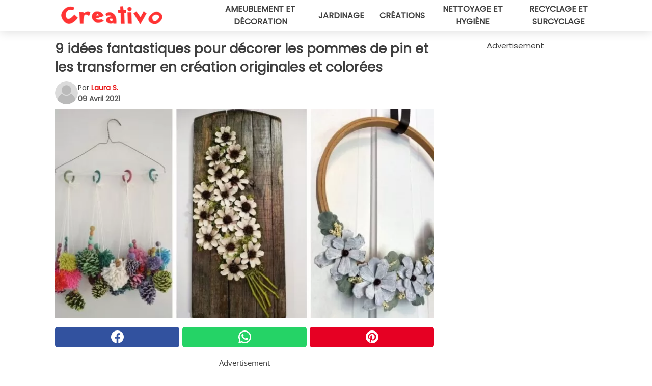

--- FILE ---
content_type: text/html; charset=utf-8
request_url: https://www.creativofrance.fr/read/31582/9-idees-fantastiques-pour-decorer-les-pommes-de-pin-et-les-transformer-en-creation-originales-et-colorees
body_size: 11079
content:
<!DOCTYPE html>
<html lang="fr">
<head>
<meta http-equiv="Content-Type" content="text/html; charset=utf-8" />
<meta name="viewport" content="width=device-width, initial-scale=1.0">
<meta name="title" content="9 idées fantastiques pour décorer les pommes de pin et les transformer en création originales et colorées" />
<meta name="description" content="Les pommes de pin font partie des présents de la nature que nous pouvez utiliser de nombreuses façons créatives durant l'année. Elles sont les grandes protagonistes des décorations de Noel et déjà&#8230;" />
<meta property="og:description" content="Les pommes de pin font partie des présents de la nature que nous pouvez utiliser de nombreuses façons créatives durant l'année. Elles sont les grandes protagonistes des décorations de Noel et déjà&#8230;" />
<meta property="og:image" content="https://img.wtvideo.com/images/original/31582.jpg" />
<meta property="og:image:width" content="728" />
<meta property="og:image:height" content="400" />
<meta property="og:image:type" content="image/jpeg" />
<meta property="og:image:alt" content="9 idées fantastiques pour décorer les pommes de pin et les transformer en création originales et colorées" />
<meta name="twitter:card" content="summary_large_image" />
<meta name="twitter:title" content="9 idées fantastiques pour décorer les pommes de pin et les transformer en création originales et colorées" />
<meta name="twitter:description" content="Les pommes de pin font partie des présents de la nature que nous pouvez utiliser de nombreuses façons créatives durant l'année. Elles sont les grandes protagonistes des décorations de Noel et déjà&#8230;" />
<meta name="twitter:image" content="https://img.wtvideo.com/images/original/31582.jpg" />
<meta name="twitter:image:alt" content="9 idées fantastiques pour décorer les pommes de pin et les transformer en création originales et colorées" />
<meta property="og:type" content="article" />
<meta property="og:title" content="9 idées fantastiques pour décorer les pommes de pin et les transformer en création originales et colorées" />
<meta property="og:url" content="https://www.creativofrance.fr/read/31582/9-idees-fantastiques-pour-decorer-les-pommes-de-pin-et-les-transformer-en-creation-originales-et-colorees" />
<meta property="article:published_time" content="2021-04-09T18:00:00+00:00" />
<meta property="article:modified_time" content="2021-04-09T18:00:00+00:00" />
<meta property="article:publisher" content="https://www.facebook.com/creativofr/" />
<meta property="article:author" content="Laura S." />
<link rel="canonical" href="https://www.creativofrance.fr/read/31582/9-idees-fantastiques-pour-decorer-les-pommes-de-pin-et-les-transformer-en-creation-originales-et-colorees" />
<link rel="alternate" hreflang="fr" href="https://www.creativofrance.fr/read/31582/9-idees-fantastiques-pour-decorer-les-pommes-de-pin-et-les-transformer-en-creation-originales-et-colorees" />
<link rel="alternate" hreflang="it" href="https://www.creativo.media/read/31582/9-fantastiche-idee-per-decorare-le-pigne-e-trasformarle-in-creazioni-originali-e-coloratissime" />
<link rel="alternate" hreflang="de" href="https://www.creativodeutschland.de/read/31582/9-tolle-ideen-um-tannenzapfen-zu-dekorieren-und-sie-in-originelle-und-bunte-kreationen-zu-verwandeln" />
<title>9 idées fantastiques pour décorer les pommes de pin et les transformer en création originales et colorées - Creativofrance.fr</title>
<meta name="theme-color" content="#e81717">
<link rel="preload" as="font" href="https://cdn1.wtvideo.com/fonts/Poppins-latin.ttf" crossorigin>
<link rel="preload" as="font" href="https://cdn1.wtvideo.com/fonts/OpenSans-latin.ttf" crossorigin>
<link rel="preload" href="https://cdn1.wtvideo.com/css/main_new.min.css?v=2.7.3" as="style">
<link rel="stylesheet" href="https://cdn1.wtvideo.com/css/main_new.min.css?v=2.7.3">
<link rel="image_src" href="https://img.wtvideo.com/images/logo_13-m.png" />
<link rel="alternate" type="application/rss+xml" title="CreativoFrance RSS Feed" href="https://www.creativofrance.fr/feed/" />
<link rel="icon" href="https://img.wtvideo.com/images/favicon_crea.ico" />
<meta property="og:site_name" content="Creativofrance.fr" />
<meta property="og:locale" content="fr" />
<meta name="robots" content="max-image-preview:large">
<link rel="preconnect" href="https://cmp.inmobi.com" crossorigin />
<script type="delay" async=true>
(function() {
var host = window.location.hostname;
var element = document.createElement('script');
var firstScript = document.getElementsByTagName('script')[0];
var url = 'https://cmp.inmobi.com'
.concat('/choice/', 'X6HC_NQYG1mgp', '/', host, '/choice.js?tag_version=V3');
var uspTries = 0;
var uspTriesLimit = 3;
element.async = true;
element.type = 'text/javascript';
element.src = url;
firstScript.parentNode.insertBefore(element, firstScript);
function makeStub() {
var TCF_LOCATOR_NAME = '__tcfapiLocator';
var queue = [];
var win = window;
var cmpFrame;
function addFrame() {
var doc = win.document;
var otherCMP = !!(win.frames[TCF_LOCATOR_NAME]);
if (!otherCMP) {
if (doc.body) {
var iframe = doc.createElement('iframe');
iframe.style.cssText = 'display:none';
iframe.name = TCF_LOCATOR_NAME;
doc.body.appendChild(iframe);
} else {
setTimeout(addFrame, 5);
}
}
return !otherCMP;
}
function tcfAPIHandler() {
var gdprApplies;
var args = arguments;
if (!args.length) {
return queue;
} else if (args[0] === 'setGdprApplies') {
if (
args.length > 3 &&
args[2] === 2 &&
typeof args[3] === 'boolean'
) {
gdprApplies = args[3];
if (typeof args[2] === 'function') {
args[2]('set', true);
}
}
} else if (args[0] === 'ping') {
var retr = {
gdprApplies: gdprApplies,
cmpLoaded: false,
cmpStatus: 'stub'
};
if (typeof args[2] === 'function') {
args[2](retr);
}
} else {
if(args[0] === 'init' && typeof args[3] === 'object') {
args[3] = Object.assign(args[3], { tag_version: 'V3' });
}
queue.push(args);
}
}
function postMessageEventHandler(event) {
var msgIsString = typeof event.data === 'string';
var json = {};
try {
if (msgIsString) {
json = JSON.parse(event.data);
} else {
json = event.data;
}
} catch (ignore) {}
var payload = json.__tcfapiCall;
if (payload) {
window.__tcfapi(
payload.command,
payload.version,
function(retValue, success) {
var returnMsg = {
__tcfapiReturn: {
returnValue: retValue,
success: success,
callId: payload.callId
}
};
if (msgIsString) {
returnMsg = JSON.stringify(returnMsg);
}
if (event && event.source && event.source.postMessage) {
event.source.postMessage(returnMsg, '*');
}
},
payload.parameter
);
}
}
while (win) {
try {
if (win.frames[TCF_LOCATOR_NAME]) {
cmpFrame = win;
break;
}
} catch (ignore) {}
if (win === window.top) {
break;
}
win = win.parent;
}
if (!cmpFrame) {
addFrame();
win.__tcfapi = tcfAPIHandler;
win.addEventListener('message', postMessageEventHandler, false);
}
};
makeStub();
var uspStubFunction = function() {
var arg = arguments;
if (typeof window.__uspapi !== uspStubFunction) {
setTimeout(function() {
if (typeof window.__uspapi !== 'undefined') {
window.__uspapi.apply(window.__uspapi, arg);
}
}, 500);
}
};
var checkIfUspIsReady = function() {
uspTries++;
if (window.__uspapi === uspStubFunction && uspTries < uspTriesLimit) {
console.warn('USP is not accessible');
} else {
clearInterval(uspInterval);
}
};
if (typeof window.__uspapi === 'undefined') {
window.__uspapi = uspStubFunction;
var uspInterval = setInterval(checkIfUspIsReady, 6000);
}
})();
</script>
<script async delay="https://www.googletagmanager.com/gtag/js?id=G-RE3XEYDW1P"></script>
<script type="delay">
window.dataLayer = window.dataLayer || [];
function gtag(){dataLayer.push(arguments);}
gtag('js', new Date());
gtag('config', 'G-RE3XEYDW1P');
gtag('event', 'Web page view', {
'event_category': 'Page View',
'event_label': window.location.pathname,
'event_value': 1
});
</script>
<script delay="https://cdn.onesignal.com/sdks/OneSignalSDK.js" defer></script>
<script type="delay">
window.OneSignal = window.OneSignal || [];
OneSignal.push(function() {
OneSignal.init({
appId: "99882190-da28-4f5e-a56e-8c6f062f8839",
});
});
</script>
<script data-ad-client="ca-pub-5929087980377376" async delay="https://pagead2.googlesyndication.com/pagead/js/adsbygoogle.js"></script>
<script type="application/ld+json">
{"@context":"https://schema.org","@type":"NewsArticle","inLanguage":"fr_FR","headline":"9 id\u00e9es fantastiques pour d\u00e9corer les pommes de pin et les transformer en cr\u00e9ation originales et color\u00e9es","keywords":["Recyclage","Bricolage","Cr\u00e9ations"],"description":"Les pommes de pin font partie des pr\u00e9sents de la nature que nous pouvez utiliser de nombreuses fa\u00e7ons cr\u00e9atives durant l'ann\u00e9e. Elles sont les grandes protagonistes des d\u00e9corations de Noel et d\u00e9j\u00e0 des compositions de l'automne, mais si nous poussons encore la cr\u00e9ativit\u00e9, il est possible de les transformer en de tr\u00e8s belles fleurs color\u00e9es pour cr\u00e9er des bouquets, des tableaux et beaucoup d'autres objets qui savent capturer l'attention et raviver une pi\u00e8ce de fa\u00e7on incroyable.\u00a0 Laissez-vous inspirer par ces id\u00e9es pour cr\u00e9er de belles d\u00e9corations durables, et vous\u00a0n'aurez ensuite qu'\u00e0 ramasser des pommes de pin de toute forme et dimension pour vous r\u00e9aliser des projets DIY amusants et color\u00e9s.\u00a0","articleBody":"1. Une couronne. En alternant pommes de pin normales, blanchies (c'est un proc&eacute;d&eacute; simple, il suffit de les laisser tremper&nbsp;24 heures dans de l'eau de Javel), ou peintes avec des couleurs d&eacute;licates, vous cr&eacute;erez une d&eacute;coration parfaite pour chaque saison. 2. Avec des glands. Si vous avez des glands ou des fruits secs &agrave; coquille (les noix aussi sont parfaites !), vous aurez besoin d'un peu de ficelle et de colle chaude pour cr&eacute;er une couronne plus petite mais tout autant adorable. Cela irait tr&egrave;s bien aussi sur ls fen&ecirc;tres, ou sur le bord de vos &eacute;tag&egrave;res. 3. Une couronne... Fleurie ! Prenez de la peinture et transformez les pommes de pin en fleurs splendides. Les couronnes&nbsp;peuvent &ecirc;tre plac&eacute;es sur la porte, sur le mur ou la fen&ecirc;tre, ou seulement pos&eacute;es sur des panneaux &agrave; placer sur vos &eacute;tag&egrave;res. 4. Un bouquet de fleurs. Des b&acirc;tons pour brochettes, juste quelques coups de pinceaux sur les pointes et quelques branches avec des baies : il suffit de rien d'autre pour une d&eacute;coration de ce genre. Jouez avec les formes et les couleurs pour un bouquet comme celui-ci. Avec de la peinture &agrave; paillettes, ce pourrait &ecirc;tre aussi une id&eacute;e ! 5. Un petit tableau rustique. Ramassez des morceaux de bois pour les tiges et utilisez un flocon de paille, ou de la dentelle comme sur cette photo pour d&eacute;corer le bouquet de fleurs. 6. Et un, de plus fini. Peintes de cette fa&ccedil;on, elles rappellent un peu les an&eacute;mones, vous ne trouvez pas ? Et remplir la composition avec de la mousse est une touche vraiment agr&eacute;able. 7. Vous pouvez aussi cr\u00e9er une couronne en d\u00e9corant un cercle pour la broderie. 8. Des perles, des anneaux en bois color\u00e9s et des pompons de laine pour cette d\u00e9coration vive et originale. 9. Un peu de beurre d'arachide et de graines en tout genre et voici un cadeau pour les oiseaux dans le jardin. Quelle est l'id&eacute;e que vous pr&eacute;f&eacute;rez ?","url":"https://www.creativofrance.fr/read/31582/9-idees-fantastiques-pour-decorer-les-pommes-de-pin-et-les-transformer-en-creation-originales-et-colorees","datePublished":"2021-04-09T18:00:00+00:00","dateModified":"2021-04-09T18:00:00+00:00","mainEntityOfPage":{"@type":"WebPage","@id":"https://www.creativofrance.fr/read/31582/9-idees-fantastiques-pour-decorer-les-pommes-de-pin-et-les-transformer-en-creation-originales-et-colorees"},"image":{"@type":"ImageObject","url":"https://img.wtvideo.com/images/original/31582.jpg","name":"9 id\u00e9es fantastiques pour d\u00e9corer les pommes de pin et les transformer en cr\u00e9ation originales et color\u00e9es","caption":"9 id\u00e9es fantastiques pour d\u00e9corer les pommes de pin et les transformer en cr\u00e9ation originales et color\u00e9es","author":{"@type":"Person","name":"Laura S."},"width":"728","height":"400"},"author":{"@type":"Person","@id":"https://www.creativofrance.fr/author/laura-sichi","name":"Laura S.","url":"https://www.creativofrance.fr/author/laura-sichi"},"publisher":{"@type":"NewsMediaOrganization ","name":"CreativoFrance","url":"https://www.creativofrance.fr","logo":{"@type":"ImageObject","url":"https://img.wtvideo.com/images/logo_13-m.png"},"sameAs":["https://www.facebook.com/creativofr/","https://www.youtube.com/channel/UC_NarEyuS48xlrtHgi6GnrQ?sub_confirmation=1"],"correctionsPolicy":"https://www.creativofrance.fr/correction-policy","verificationFactCheckingPolicy":"https://www.creativofrance.fr/fact-check-policy","publishingPrinciples":"https://www.creativofrance.fr/editorial","ownershipFundingInfo":"https://www.creativofrance.fr/ownership"}} </script>
<script type="application/ld+json">
[{"@context":"https://schema.org","@type":"BreadcrumbList","itemListElement":[{"@type":"ListItem","position":1,"name":"HOME","item":"https://www.creativofrance.fr"},{"@type":"ListItem","position":2,"name":"Recyclage","item":"https://www.creativofrance.fr/categorie/recyclage"},{"@type":"ListItem","position":3,"name":"9 id\u00e9es fantastiques pour d\u00e9corer les pommes de pin et les transformer en cr\u00e9ation originales et color\u00e9es"}]},{"@context":"https://schema.org","@type":"BreadcrumbList","itemListElement":[{"@type":"ListItem","position":1,"name":"HOME","item":"https://www.creativofrance.fr"},{"@type":"ListItem","position":2,"name":"Bricolage","item":"https://www.creativofrance.fr/categorie/bricolage"},{"@type":"ListItem","position":3,"name":"9 id\u00e9es fantastiques pour d\u00e9corer les pommes de pin et les transformer en cr\u00e9ation originales et color\u00e9es"}]},{"@context":"https://schema.org","@type":"BreadcrumbList","itemListElement":[{"@type":"ListItem","position":1,"name":"HOME","item":"https://www.creativofrance.fr"},{"@type":"ListItem","position":2,"name":"Cr\u00e9ations","item":"https://www.creativofrance.fr/categorie/creations"},{"@type":"ListItem","position":3,"name":"9 id\u00e9es fantastiques pour d\u00e9corer les pommes de pin et les transformer en cr\u00e9ation originales et color\u00e9es"}]}] </script>
</head>
<body class="theme-crea">
<div id="scroll-progress-bar"></div>
<script>
function runScripts(){for(var e=document.querySelectorAll("script"),t=0;t<e.length;t++){var r=e[t];if("delay"==r.getAttribute("type"))try{var a=document.createElement("script");a.type="text/javascript",a.text=r.text,document.head.appendChild(a),r.parentNode&&r.parentNode.removeChild(r)}catch(n){console.error(n)}else if(r.hasAttribute("delay"))try{r.src=r.getAttribute("delay")}catch(i){console.error(i)}}for(var c=document.querySelectorAll("iframe[delay]"),t=0;t<c.length;t++)try{var o=c[t];o.src=o.getAttribute("delay")}catch(l){console.error(l)}}document.addEventListener("DOMContentLoaded",function(){if(window.setTimeout){var e=["click","keydown","scroll"],t=setTimeout(runScripts,3500);function r(){runScripts(),clearTimeout(t);for(var a=0;a<e.length;a++){var n=e[a];window.removeEventListener(n,r,{passive:!0})}}for(var a=0;a<e.length;a++){var n=e[a];window.addEventListener(n,r,{passive:!0})}}else runScripts()});
</script>
<script>
function displayMenu(){document.getElementById("menu-aside").classList.toggle("show"),document.getElementById("menu-aside-toggler").classList.toggle("show")}
</script>
<nav>
<div class="column-layout pad">
<div class="content">
<button id="menu-aside-toggler" class="" onclick="displayMenu()" aria-label="Toggle categories menu">
<svg data-toggle="close" tabindex="-1" width="20" height="17" viewBox="0 0 20 17" fill="none" xmlns="http://www.w3.org/2000/svg">
<svg width="20" height="17" viewBox="0 0 20 17" fill="none" xmlns="http://www.w3.org/2000/svg">
<path d="M18.4673 2.90325C19.1701 2.2395 19.1701 1.16156 18.4673 0.497813C17.7645 -0.165938 16.6231 -0.165938 15.9203 0.497813L10 6.09456L4.07403 0.503123C3.37123 -0.160628 2.22989 -0.160628 1.5271 0.503123C0.824301 1.16687 0.824301 2.24481 1.5271 2.90856L7.45307 8.5L1.53272 14.0967C0.829923 14.7605 0.829923 15.8384 1.53272 16.5022C2.23551 17.1659 3.37685 17.1659 4.07965 16.5022L10 10.9054L15.926 16.4969C16.6288 17.1606 17.7701 17.1606 18.4729 16.4969C19.1757 15.8331 19.1757 14.7552 18.4729 14.0914L12.5469 8.5L18.4673 2.90325Z" fill="#3F3F3F"/>
</svg>
</svg>
<svg data-toggle="open" width="20" height="17" viewBox="0 0 20 17" fill="none" xmlns="http://www.w3.org/2000/svg">
<rect width="20" height="3" fill="#3F3F3F"/>
<rect y="7" width="20" height="3" fill="#3F3F3F"/>
<rect y="14" width="20" height="3" fill="#3F3F3F"/>
</svg>
</button>
<div id="menu-aside" class="categories-mobile">
<ul>
<li class="">
<a href="/section/ameublement-et-decoration">Ameublement Et Décoration</a>
</li>
<li class="">
<a href="/section/jardinage">Jardinage</a>
</li>
<li class="">
<a href="/section/creations">Créations</a>
</li>
<li class="">
<a href="/section/nettoyage-et-hygiene">Nettoyage Et Hygiène</a>
</li>
<li class="">
<a href="/section/recyclage-et-surcyclage">Recyclage Et Surcyclage</a>
</li>
</ul>
</div>
<a class="logo-img" href="/">
<img width="200" height="36" src="https://img.wtvideo.com/images/logo_13-m.png" alt="logo">
</a>
<ul class="categories">
<li class="cat">
<a href="/section/ameublement-et-decoration">Ameublement et décoration</a>
</li>
<li class="cat">
<a href="/section/jardinage">Jardinage</a>
</li>
<li class="cat">
<a href="/section/creations">Créations</a>
</li>
<li class="cat">
<a href="/section/nettoyage-et-hygiene">Nettoyage et hygiène</a>
</li>
<li class="cat">
<a href="/section/recyclage-et-surcyclage">Recyclage et surcyclage</a>
</li>
</ul>
</div>
</div>
</nav>
<main>
<div class="column-layout">
<div class="content">
<div class="left-column">
<div id="articles-wrapper">
<article data-idx="-1">
<h1 class="main-title">9 idées fantastiques pour décorer les pommes de pin et les transformer en création originales et colorées</h1>
<div class="info">
<svg class="author-img" width="75" height="75" viewBox="0 0 24 24" fill="none" xmlns="http://www.w3.org/2000/svg">
<path d="M24 12C24 18.6274 18.6274 24 12 24C5.37258 24 0 18.6274 0 12C0 5.37258 5.37258 0 12 0C18.6274 0 24 5.37258 24 12Z" fill="#DBDBDB"></path>
<path d="M2.51635 19.3535C3.41348 14.9369 7.31851 11.6128 11.9999 11.6128C16.6814 11.6128 20.5865 14.9369 21.4835 19.3536C19.2882 22.1808 15.8565 24 12 24C8.14339 24 4.71169 22.1807 2.51635 19.3535Z" fill="#BABABA"></path>
<path d="M18 9C18 12.3137 15.3137 15 12 15C8.68627 15 5.99998 12.3137 5.99998 9C5.99998 5.68629 8.68627 3 12 3C15.3137 3 18 5.68629 18 9Z" fill="#DBDBDB"></path>
<path d="M17.0323 8.90311C17.0323 11.6823 14.7792 13.9354 12 13.9354C9.22077 13.9354 6.96775 11.6823 6.96775 8.90311C6.96775 6.12387 9.22077 3.87085 12 3.87085C14.7792 3.87085 17.0323 6.12387 17.0323 8.90311Z" fill="#BABABA"></path>
</svg>
<div class="author">
<span class="from">par</span>&#160;<a class="author-name" href="/author/laura-sichi">Laura S.</a>
<div style="display: flex; flex-wrap: wrap; flex-direction: column;">
<p class="date">09 Avril 2021</p>
</div>
</div>
</div>
<div class="img-wrapper">
<img src="https://img.wtvideo.com/images/original/31582.jpg" alt="9 idées fantastiques pour décorer les pommes de pin et les transformer en création originales et colorées" width="728" height="400">
</div>
<div>
<div class="social-share-container top">
<a 
class="social-share facebook"
href="https://www.facebook.com/sharer/sharer.php?u=https://www.creativofrance.fr/read/31582/9-idees-fantastiques-pour-decorer-les-pommes-de-pin-et-les-transformer-en-creation-originales-et-colorees"
target="_blank"
rel="noopener"
>
<svg viewBox="0 0 24 24" fill="none" xmlns="http://www.w3.org/2000/svg"><title>Share us on Facebook</title><g clip-path="url(#clip0_276_3019)"><path d="M12 0C5.373 0 0 5.373 0 12C0 18.016 4.432 22.984 10.206 23.852V15.18H7.237V12.026H10.206V9.927C10.206 6.452 11.899 4.927 14.787 4.927C16.17 4.927 16.902 5.03 17.248 5.076V7.829H15.278C14.052 7.829 13.624 8.992 13.624 10.302V12.026H17.217L16.73 15.18H13.624V23.877C19.481 23.083 24 18.075 24 12C24 5.373 18.627 0 12 0Z" fill="white"/></g><defs><clipPath id="clip0_276_3019"><rect width="24" height="24" fill="white"/></clipPath></defs></svg>
<span>Partagez sur Facebook</span>
</a>
<a
class="social-share whatsapp"
href="https://api.whatsapp.com/send?text=https://www.creativofrance.fr/read/31582/9-idees-fantastiques-pour-decorer-les-pommes-de-pin-et-les-transformer-en-creation-originales-et-colorees"
target="_blank"
rel="noopener"
>
<svg viewBox="0 0 20 20" fill="none" xmlns="http://www.w3.org/2000/svg"><title>Share us on WhatsApp</title><path d="M10.0117 0C4.50572 0 0.0234844 4.47837 0.0214844 9.98438C0.0204844 11.7444 0.481469 13.4626 1.35547 14.9766L0 20L5.23242 18.7637C6.69142 19.5597 8.33386 19.9775 10.0059 19.9785H10.0098C15.5148 19.9785 19.995 15.4991 19.998 9.99414C20 7.32514 18.9622 4.81573 17.0762 2.92773C15.1902 1.04073 12.6837 0.001 10.0117 0ZM10.0098 2C12.1458 2.001 14.1531 2.8338 15.6621 4.3418C17.1711 5.8518 18 7.85819 17.998 9.99219C17.996 14.3962 14.4138 17.9785 10.0078 17.9785C8.67481 17.9775 7.35441 17.6428 6.19141 17.0078L5.51758 16.6406L4.77344 16.8164L2.80469 17.2812L3.28516 15.4961L3.50195 14.6953L3.08789 13.9766C2.38989 12.7686 2.02048 11.3874 2.02148 9.98438C2.02348 5.58238 5.60677 2 10.0098 2ZM6.47656 5.375C6.30956 5.375 6.03955 5.4375 5.81055 5.6875C5.58155 5.9365 4.93555 6.53958 4.93555 7.76758C4.93555 8.99558 5.83008 10.1826 5.95508 10.3496C6.07908 10.5156 7.68175 13.1152 10.2188 14.1152C12.3268 14.9462 12.7549 14.7822 13.2129 14.7402C13.6709 14.6992 14.6904 14.1377 14.8984 13.5547C15.1064 12.9717 15.1069 12.4702 15.0449 12.3672C14.9829 12.2632 14.8164 12.2012 14.5664 12.0762C14.3174 11.9512 13.0903 11.3486 12.8613 11.2656C12.6323 11.1826 12.4648 11.1406 12.2988 11.3906C12.1328 11.6406 11.6558 12.2012 11.5098 12.3672C11.3638 12.5342 11.2188 12.5566 10.9688 12.4316C10.7188 12.3056 9.91494 12.0414 8.96094 11.1914C8.21894 10.5304 7.71827 9.71484 7.57227 9.46484C7.42727 9.21584 7.55859 9.07908 7.68359 8.95508C7.79559 8.84308 7.93164 8.66358 8.05664 8.51758C8.18064 8.37158 8.22364 8.26756 8.30664 8.10156C8.38964 7.93556 8.34716 7.78906 8.28516 7.66406C8.22316 7.53906 7.73763 6.3065 7.51562 5.8125C7.32862 5.3975 7.13113 5.38786 6.95312 5.38086C6.80813 5.37486 6.64256 5.375 6.47656 5.375Z" fill="white"/></svg>
</a>
<a
class="social-share pinterest"
href="https://pinterest.com/pin/create/button/?url=https://www.creativofrance.fr/read/31582/9-idees-fantastiques-pour-decorer-les-pommes-de-pin-et-les-transformer-en-creation-originales-et-colorees"
target="_blank"
rel="noopener"
>
<svg viewBox="0 0 24 24" fill="none" xmlns="http://www.w3.org/2000/svg"><title>Share us on Pinterest</title><path d="M12 0C5.373 0 0 5.373 0 12C0 17.084 3.163 21.426 7.627 23.174C7.522 22.225 7.427 20.768 7.669 19.732C7.887 18.796 9.076 13.767 9.076 13.767C9.076 13.767 8.717 13.048 8.717 11.986C8.717 10.317 9.684 9.072 10.888 9.072C11.912 9.072 12.406 9.841 12.406 10.762C12.406 11.792 11.751 13.331 11.412 14.757C11.129 15.952 12.011 16.926 13.189 16.926C15.322 16.926 16.961 14.677 16.961 11.431C16.961 8.558 14.897 6.549 11.949 6.549C8.535 6.549 6.531 9.11 6.531 11.757C6.531 12.788 6.928 13.894 7.424 14.496C7.522 14.615 7.536 14.719 7.507 14.84C7.416 15.219 7.214 16.034 7.174 16.201C7.122 16.421 7 16.467 6.773 16.361C5.274 15.663 4.337 13.472 4.337 11.712C4.337 7.927 7.087 4.45 12.266 4.45C16.429 4.45 19.664 7.416 19.664 11.381C19.664 15.517 17.056 18.845 13.437 18.845C12.221 18.845 11.078 18.213 10.687 17.467C10.687 17.467 10.085 19.758 9.939 20.32C9.668 21.362 8.937 22.669 8.447 23.466C9.57 23.812 10.763 24 12 24C18.627 24 24 18.627 24 12C24 5.373 18.627 0 12 0Z" fill="white"/></svg>
</a>
</div>
</div>
<div class="ad-wrapper force-center" align="center">	
<small class="adv-label">Advertisement</small>
<ins class="adsbygoogle"
style="display:inline-block;width:336px;height:280px"
data-ad-client="ca-pub-5929087980377376"
data-ad-group="GROUP_1"
data-ad-slot="7911315540"></ins>
<script>
(adsbygoogle = window.adsbygoogle || []).push({});
</script>
</div>
<p><p>Les<strong> pommes de pin</strong> font partie des présents de la nature que nous pouvez utiliser de nombreuses façons créatives durant l'année. Elles sont les grandes protagonistes des décorations de Noel et déjà des compositions de l'automne, mais si nous poussons encore la créativité, il est possible de<strong> les transformer</strong> en de très belles fleurs colorées pour créer des bouquets, des tableaux et beaucoup d'autres objets qui savent capturer l'attention et raviver une pièce de façon incroyable. </p>
<p>Laissez-vous inspirer par ces idées pour créer de belles <strong>décorations</strong> durables, et vous n'aurez ensuite qu'à ramasser des pommes de pin de toute forme et dimension pour vous réaliser des projets DIY amusants et colorés. </p></p> <h2>1. Une couronne </h2>
<div class="img-wrapper">
<img loading="lazy" src="https://img.wtvideo.com/images/article/list/31582_1.jpg" alt="1. Une couronne" width="400" height="733" />
</div>
<p class="img-credit">
<small>
<span><a href="https://www.pinterest.it/pin/108297566030457999/" target="_blank" rel="nofollow noopener">Pinterest</a></span>
</small>
</p>
<p>En alternant pommes de pin normales, blanchies (c'est un proc&eacute;d&eacute; simple, il suffit de les laisser tremper&nbsp;24 heures dans de l'eau de Javel), ou peintes avec des couleurs d&eacute;licates, vous cr&eacute;erez une d&eacute;coration parfaite pour chaque saison.</p> 				<div class="ad-wrapper force-center" align="center">	
<small class="adv-label">Advertisement</small>
<ins class="adsbygoogle"
style="display:inline-block;width:336px;height:280px"
data-ad-client="ca-pub-5929087980377376"
data-ad-group="GROUP_1"
data-ad-slot="8677602309"></ins>
<script>
(adsbygoogle = window.adsbygoogle || []).push({});
</script>
</div>
<h2>2. Avec des glands</h2>
<div class="img-wrapper">
<img loading="lazy" src="https://img.wtvideo.com/images/article/list/31582_2.jpg" alt="2. Avec des glands" width="564" height="846" />
</div>
<p class="img-credit">
<small>
<span><a href="https://www.pinterest.it/pin/328059154111624598/" target="_blank" rel="nofollow noopener">Pinterest</a></span>
</small>
</p>
<p>Si vous avez des glands ou des fruits secs &agrave; coquille (les noix aussi sont parfaites !), vous aurez besoin d'un peu de ficelle et de colle chaude pour cr&eacute;er une couronne plus petite mais tout autant adorable. Cela irait tr&egrave;s bien aussi sur ls fen&ecirc;tres, ou sur le bord de vos &eacute;tag&egrave;res.</p> <h2>3. Une couronne... Fleurie !</h2>
<div class="img-wrapper">
<img loading="lazy" src="https://img.wtvideo.com/images/article/list/31582_3.jpg" alt="3. Une couronne... Fleurie !" width="564" height="752" />
</div>
<p class="img-credit">
<small>
<span><a href="https://www.pinterest.it/pin/352054895878730250/" target="_blank" rel="nofollow noopener">Pinterest</a></span>
</small>
</p>
<p>Prenez de la peinture et transformez les pommes de pin en fleurs splendides. Les couronnes&nbsp;peuvent &ecirc;tre plac&eacute;es sur la porte, sur le mur ou la fen&ecirc;tre, ou seulement pos&eacute;es sur des panneaux &agrave; placer sur vos &eacute;tag&egrave;res.</p> <h2>4. Un bouquet de fleurs </h2>
<div class="img-wrapper">
<img loading="lazy" src="https://img.wtvideo.com/images/article/list/31582_4.jpg" alt="4. Un bouquet de fleurs" width="564" height="1172" />
</div>
<p class="img-credit">
<small>
<span><a href="https://www.pinterest.it/pin/49469295896224808/" target="_blank" rel="nofollow noopener">Pinterest</a></span>
</small>
</p>
<p>Des b&acirc;tons pour brochettes, juste quelques coups de pinceaux sur les pointes et quelques branches avec des baies : il suffit de rien d'autre pour une d&eacute;coration de ce genre.</p> 
<div class="img-wrapper">
<img loading="lazy" src="https://img.wtvideo.com/images/article/list/31582_5.jpg" alt="Pinterest" width="564" height="797" />
</div>
<p class="img-credit">
<small>
<span><a href="https://www.pinterest.it/pin/Aak8Xf0hBu2BW_XHqnSkvpRzr4t6stmTb5UHyOSdCePPGREFiflmAEdHJS4Mz5nXKIiS5l-sTosg9EYyX514WH8/" target="_blank" rel="nofollow noopener">Pinterest</a></span>
</small>
</p>
<p>Jouez avec les formes et les couleurs pour un bouquet comme celui-ci. Avec de la peinture &agrave; paillettes, ce pourrait &ecirc;tre aussi une id&eacute;e !</p> 				<div class="ad-wrapper force-center" align="center">	
<small class="adv-label">Advertisement</small>
<ins class="adsbygoogle"
style="display:inline-block;width:336px;height:280px"
data-ad-client="ca-pub-5929087980377376"
data-ad-group="GROUP_1"
data-ad-slot="8677602309"></ins>
<script>
(adsbygoogle = window.adsbygoogle || []).push({});
</script>
</div>
<h2>5. Un petit tableau rustique </h2>
<div class="img-wrapper">
<img loading="lazy" src="https://img.wtvideo.com/images/article/list/31582_6.jpg" alt="5. Un petit tableau rustique" width="564" height="752" />
</div>
<p class="img-credit">
<small>
<span><a href="https://www.pinterest.it/pin/69594756732064092/" target="_blank" rel="nofollow noopener">Pinterest</a></span>
</small>
</p>
<p>Ramassez des morceaux de bois pour les tiges et utilisez un flocon de paille, ou de la dentelle comme sur cette photo pour d&eacute;corer le bouquet de fleurs.</p> <h2>6. Et un, de plus fini</h2>
<div class="img-wrapper">
<img loading="lazy" src="https://img.wtvideo.com/images/article/list/31582_7.jpg" alt="6. Et un, de plus fini" width="564" height="752" />
</div>
<p class="img-credit">
<small>
<span><a href="https://www.pinterest.it/pin/450289662748347967/" target="_blank" rel="nofollow noopener">Pinterest</a></span>
</small>
</p>
<p>Peintes de cette fa&ccedil;on, elles rappellent un peu les an&eacute;mones, vous ne trouvez pas ? Et remplir la composition avec de la mousse est une touche vraiment agr&eacute;able.</p> 				<div class="ad-wrapper force-center" align="center">	
<small class="adv-label">Advertisement</small>
<ins class="adsbygoogle"
style="display:inline-block;width:336px;height:280px"
data-ad-client="ca-pub-5929087980377376"
data-ad-group="GROUP_2"
data-ad-slot="8677602309"></ins>
<script>
(adsbygoogle = window.adsbygoogle || []).push({});
</script>
</div>
<h2>7. Vous pouvez aussi créer une couronne en décorant un cercle pour la broderie </h2>
<div class="img-wrapper">
<img loading="lazy" src="https://img.wtvideo.com/images/article/list/31582_8.jpg" alt="7. Vous pouvez aussi créer une couronne en décorant un cercle pour la broderie" width="525" height="657" />
</div>
<p class="img-credit">
<small>
<span><a href="https://www.pinterest.it/pin/345792077647197377/" target="_blank" rel="nofollow noopener">Pinterest</a></span>
</small>
</p>
<h2>8. Des perles, des anneaux en bois colorés et des pompons de laine pour cette décoration vive et originale </h2>
<div class="img-wrapper">
<img loading="lazy" src="https://img.wtvideo.com/images/article/list/31582_9.jpg" alt="8. Des perles, des anneaux en bois colorés et des pompons de laine pour cette décoration vive et originale" width="564" height="748" />
</div>
<p class="img-credit">
<small>
<span><a href="https://www.pinterest.it/pin/304274518582251521/" target="_blank" rel="nofollow noopener">Pinterest</a></span>
</small>
</p>
<div class="ad-wrapper force-center" align="center">	
<small class="adv-label">Advertisement</small>
<ins class="adsbygoogle"
style="display:inline-block;width:336px;height:280px"
data-ad-client="ca-pub-5929087980377376"
data-ad-group="GROUP_2"
data-ad-slot="8677602309"></ins>
<script>
(adsbygoogle = window.adsbygoogle || []).push({});
</script>
</div>
<h2>9. Un peu de beurre d'arachide et de graines en tout genre et voici un cadeau pour les oiseaux dans le jardin</h2>
<div class="img-wrapper">
<img loading="lazy" src="https://img.wtvideo.com/images/article/list/31582_10.jpg" alt="9. Un peu de beurre d&#039;arachide et de graines en tout genre et voici un cadeau pour les oiseaux dans le jardin" width="467" height="700" />
</div>
<p class="img-credit">
<small>
<span><a href="https://www.pinterest.it/pin/914862412228943/" target="_blank" rel="nofollow noopener">Pinterest</a></span>
</small>
</p>
<p>Quelle est l'id&eacute;e que vous pr&eacute;f&eacute;rez ?</p> 
<div class="tag-labels">
<a class="tag-label" href="/categorie/recyclage"># Recyclage</a>
<a class="tag-label" href="/categorie/bricolage"># Bricolage</a>
<a class="tag-label" href="/categorie/creations"># Créations</a>
</div>
<div>
<div class="social-share-container bottom">
<a 
class="social-share facebook"
href="https://www.facebook.com/sharer/sharer.php?u=https://www.creativofrance.fr/read/31582/9-idees-fantastiques-pour-decorer-les-pommes-de-pin-et-les-transformer-en-creation-originales-et-colorees"
target="_blank"
rel="noopener"
>
<svg viewBox="0 0 24 24" fill="none" xmlns="http://www.w3.org/2000/svg"><title>Share us on Facebook</title><g clip-path="url(#clip0_276_3019)"><path d="M12 0C5.373 0 0 5.373 0 12C0 18.016 4.432 22.984 10.206 23.852V15.18H7.237V12.026H10.206V9.927C10.206 6.452 11.899 4.927 14.787 4.927C16.17 4.927 16.902 5.03 17.248 5.076V7.829H15.278C14.052 7.829 13.624 8.992 13.624 10.302V12.026H17.217L16.73 15.18H13.624V23.877C19.481 23.083 24 18.075 24 12C24 5.373 18.627 0 12 0Z" fill="white"/></g><defs><clipPath id="clip0_276_3019"><rect width="24" height="24" fill="white"/></clipPath></defs></svg>
<span>Partagez sur Facebook</span>
</a>
<a
class="social-share whatsapp"
href="https://api.whatsapp.com/send?text=https://www.creativofrance.fr/read/31582/9-idees-fantastiques-pour-decorer-les-pommes-de-pin-et-les-transformer-en-creation-originales-et-colorees"
target="_blank"
rel="noopener"
>
<svg viewBox="0 0 20 20" fill="none" xmlns="http://www.w3.org/2000/svg"><title>Share us on WhatsApp</title><path d="M10.0117 0C4.50572 0 0.0234844 4.47837 0.0214844 9.98438C0.0204844 11.7444 0.481469 13.4626 1.35547 14.9766L0 20L5.23242 18.7637C6.69142 19.5597 8.33386 19.9775 10.0059 19.9785H10.0098C15.5148 19.9785 19.995 15.4991 19.998 9.99414C20 7.32514 18.9622 4.81573 17.0762 2.92773C15.1902 1.04073 12.6837 0.001 10.0117 0ZM10.0098 2C12.1458 2.001 14.1531 2.8338 15.6621 4.3418C17.1711 5.8518 18 7.85819 17.998 9.99219C17.996 14.3962 14.4138 17.9785 10.0078 17.9785C8.67481 17.9775 7.35441 17.6428 6.19141 17.0078L5.51758 16.6406L4.77344 16.8164L2.80469 17.2812L3.28516 15.4961L3.50195 14.6953L3.08789 13.9766C2.38989 12.7686 2.02048 11.3874 2.02148 9.98438C2.02348 5.58238 5.60677 2 10.0098 2ZM6.47656 5.375C6.30956 5.375 6.03955 5.4375 5.81055 5.6875C5.58155 5.9365 4.93555 6.53958 4.93555 7.76758C4.93555 8.99558 5.83008 10.1826 5.95508 10.3496C6.07908 10.5156 7.68175 13.1152 10.2188 14.1152C12.3268 14.9462 12.7549 14.7822 13.2129 14.7402C13.6709 14.6992 14.6904 14.1377 14.8984 13.5547C15.1064 12.9717 15.1069 12.4702 15.0449 12.3672C14.9829 12.2632 14.8164 12.2012 14.5664 12.0762C14.3174 11.9512 13.0903 11.3486 12.8613 11.2656C12.6323 11.1826 12.4648 11.1406 12.2988 11.3906C12.1328 11.6406 11.6558 12.2012 11.5098 12.3672C11.3638 12.5342 11.2188 12.5566 10.9688 12.4316C10.7188 12.3056 9.91494 12.0414 8.96094 11.1914C8.21894 10.5304 7.71827 9.71484 7.57227 9.46484C7.42727 9.21584 7.55859 9.07908 7.68359 8.95508C7.79559 8.84308 7.93164 8.66358 8.05664 8.51758C8.18064 8.37158 8.22364 8.26756 8.30664 8.10156C8.38964 7.93556 8.34716 7.78906 8.28516 7.66406C8.22316 7.53906 7.73763 6.3065 7.51562 5.8125C7.32862 5.3975 7.13113 5.38786 6.95312 5.38086C6.80813 5.37486 6.64256 5.375 6.47656 5.375Z" fill="white"/></svg>
</a>
<a
class="social-share pinterest"
href="https://pinterest.com/pin/create/button/?url=https://www.creativofrance.fr/read/31582/9-idees-fantastiques-pour-decorer-les-pommes-de-pin-et-les-transformer-en-creation-originales-et-colorees"
target="_blank"
rel="noopener"
>
<svg viewBox="0 0 24 24" fill="none" xmlns="http://www.w3.org/2000/svg"><title>Share us on Pinterest</title><path d="M12 0C5.373 0 0 5.373 0 12C0 17.084 3.163 21.426 7.627 23.174C7.522 22.225 7.427 20.768 7.669 19.732C7.887 18.796 9.076 13.767 9.076 13.767C9.076 13.767 8.717 13.048 8.717 11.986C8.717 10.317 9.684 9.072 10.888 9.072C11.912 9.072 12.406 9.841 12.406 10.762C12.406 11.792 11.751 13.331 11.412 14.757C11.129 15.952 12.011 16.926 13.189 16.926C15.322 16.926 16.961 14.677 16.961 11.431C16.961 8.558 14.897 6.549 11.949 6.549C8.535 6.549 6.531 9.11 6.531 11.757C6.531 12.788 6.928 13.894 7.424 14.496C7.522 14.615 7.536 14.719 7.507 14.84C7.416 15.219 7.214 16.034 7.174 16.201C7.122 16.421 7 16.467 6.773 16.361C5.274 15.663 4.337 13.472 4.337 11.712C4.337 7.927 7.087 4.45 12.266 4.45C16.429 4.45 19.664 7.416 19.664 11.381C19.664 15.517 17.056 18.845 13.437 18.845C12.221 18.845 11.078 18.213 10.687 17.467C10.687 17.467 10.085 19.758 9.939 20.32C9.668 21.362 8.937 22.669 8.447 23.466C9.57 23.812 10.763 24 12 24C18.627 24 24 18.627 24 12C24 5.373 18.627 0 12 0Z" fill="white"/></svg>
</a>
</div>
</div>
<div class="ad-wrapper force-center" align="center">	
<small class="adv-label">Advertisement</small>
<ins class="adsbygoogle"
style="display:inline-block;width:336px;height:280px"
data-ad-client="ca-pub-5929087980377376"
data-ad-group="GROUP_2"
data-ad-slot="8677602309"></ins>
<script>
(adsbygoogle = window.adsbygoogle || []).push({});
</script>
</div>
</article>
<div class="scroll-loading" data-active="false">
<svg class="player-loading" style="animation: rotation 0.6s infinite linear;" viewBox="0 0 88 88" fill="none" xmlns="http://www.w3.org/2000/svg">
<path fill-rule="evenodd" clip-rule="evenodd" d="M50 87.5943C48.0382 87.8618 46.0352 88 44 88C19.6995 88 0 68.3005 0 44C0 19.6995 19.6995 0 44 0C68.3005 0 88 19.6995 88 44C88 46.0352 87.8618 48.0382 87.5943 50H82.2579C82.5621 48.0446 82.72 46.0407 82.72 44C82.72 22.6155 65.3845 5.28 44 5.28C22.6155 5.28 5.28 22.6155 5.28 44C5.28 65.3845 22.6155 82.72 44 82.72C46.0407 82.72 48.0446 82.5621 50 82.2579V87.5943Z" fill="white" />
</svg>
</div>
<div class="read-next-separator pad pad-m" data-visible="false">
<span class="sep-line"></span>
<span class="sep-label">Continuez à lire</span>
<span class="sep-line"></span>
</div>
</div>
<section>
<div class="pad pad-m">
<a href="https://www.creativofrance.fr/read/31578/le-tutoriel-pour-de-fantastiques-creations-japonaises-en-ciment-et-rendre-vos-espaces-verts-magiques">
<div class="read-next">
<div>
<p class="label"><small>Continuez à lire...</small></p>
<h2 class="title">Le tutoriel pour de fantastiques créations japonaises en ciment et rendre vos espaces verts magiques </h2>
</div>
<div>
<svg width="45" height="45" viewBox="0 0 25 45" fill="none" xmlns="http://www.w3.org/2000/svg">
<line x1="1.13728" y1="1.29289" x2="22.7556" y2="22.9112" stroke-width="2"/>
<line x1="1.40111" y1="43.6404" x2="22.7226" y2="22.2933" stroke-width="2"/>
</svg>
</div>
</div>
</a>
</div>
</section>
<section class="">
<div class="pad pad-m">
<div class="h2-mimic">Vous pourriez aimer aussi</div>
<div class="cards-container d-cols-2">
<div class="card">
<a href="https://www.creativofrance.fr/read/48263/decorer-la-maison-l-automne-avec-le-recyclage-creatif-:-inspirez-vous-de-ces-15-propositions">
<div class="og-image-wrapper">
<img loading="lazy" src="https://img.wtvideo.com/images/original/48263.jpg" alt="Décorer la maison l&#039;automne avec le recyclage créatif : inspirez-vous de ces 15 propositions " width="728" height="400">
</div>
<h3 class="title">Décorer la maison l'automne avec le recyclage créatif : inspirez-vous de ces 15 propositions </h3>
</a>
</div>
<div class="card">
<a href="https://www.creativofrance.fr/read/48145/recycler-les-rouleaux-de-carton-avec-creativite-:-5-projets-utiles-et-decoratifs">
<div class="og-image-wrapper">
<img loading="lazy" src="https://img.wtvideo.com/images/original/48145.jpg" alt="Recycler les rouleaux de carton avec créativité : 5 projets utiles et décoratifs " width="728" height="400">
</div>
<h3 class="title">Recycler les rouleaux de carton avec créativité : 5 projets utiles et décoratifs </h3>
</a>
</div>
<div class="card">
<a href="https://www.creativofrance.fr/read/48134/recyclez-vos-vieux-t-shirts-avec-ces-20-idees-creatives-magnifiques">
<div class="og-image-wrapper">
<img loading="lazy" src="https://img.wtvideo.com/images/original/48134.jpg" alt="Recyclez vos vieux t-shirts avec ces 20 idées créatives magnifiques" width="728" height="400">
</div>
<h3 class="title">Recyclez vos vieux t-shirts avec ces 20 idées créatives magnifiques</h3>
</a>
</div>
<div class="card">
<a href="https://www.creativofrance.fr/read/48093/20-projets-incroyables-pour-recycler-les-boites-de-conserve-avec-le-diy">
<div class="og-image-wrapper">
<img loading="lazy" src="https://img.wtvideo.com/images/original/48093.jpg" alt="20 projets incroyables pour recycler les boîtes de conserve avec le DIY" width="728" height="400">
</div>
<h3 class="title">20 projets incroyables pour recycler les boîtes de conserve avec le DIY</h3>
</a>
</div>
<div class="card">
<a href="https://www.creativofrance.fr/read/48081/14-projets-diy-faciles-et-amusants-pour-creer-des-decorations-incroyables-pour-l-automne">
<div class="og-image-wrapper">
<img loading="lazy" src="https://img.wtvideo.com/images/original/48081.jpg" alt="14 projets DIY faciles et amusants pour créer des décorations incroyables pour l&#039;automne" width="728" height="400">
</div>
<h3 class="title">14 projets DIY faciles et amusants pour créer des décorations incroyables pour l'automne</h3>
</a>
</div>
<div class="card">
<a href="https://www.creativofrance.fr/read/48059/6-idees-brillantes-pour-reutiliser-le-papier-sulfurise-de-facon-creative">
<div class="og-image-wrapper">
<img loading="lazy" src="https://img.wtvideo.com/images/original/48059.jpg" alt="6 idées brillantes pour réutiliser le papier sulfurisé de façon créative " width="728" height="400">
</div>
<h3 class="title">6 idées brillantes pour réutiliser le papier sulfurisé de façon créative </h3>
</a>
</div>
</div>
</div>
</section>
</div>
<aside class="right-column">
<div class="sticky-ad">
<div style="min-height: 500px;">
<div class="ad-wrapper" align="center">
<small class="adv-label">Advertisement</small>
<ins class="adsbygoogle adbanner_top"
style="width:300px;height:600px"
data-ad-client="ca-pub-5929087980377376"
data-ad-group="GROUP_3"
data-ad-slot="2387526126"></ins>
<script>
(adsbygoogle = window.adsbygoogle || []).push({});
</script>
</div>
</div>
</div>
</aside>
</div>
</div>
</main>
<div id="sticky-social" class="hidden">
<div class="social-share-container fixed">
<a 
class="social-share facebook"
href="https://www.facebook.com/sharer/sharer.php?u=https://www.creativofrance.fr/read/31582/9-idees-fantastiques-pour-decorer-les-pommes-de-pin-et-les-transformer-en-creation-originales-et-colorees"
target="_blank"
rel="noopener"
>
<svg viewBox="0 0 24 24" fill="none" xmlns="http://www.w3.org/2000/svg"><title>Share us on Facebook</title><g clip-path="url(#clip0_276_3019)"><path d="M12 0C5.373 0 0 5.373 0 12C0 18.016 4.432 22.984 10.206 23.852V15.18H7.237V12.026H10.206V9.927C10.206 6.452 11.899 4.927 14.787 4.927C16.17 4.927 16.902 5.03 17.248 5.076V7.829H15.278C14.052 7.829 13.624 8.992 13.624 10.302V12.026H17.217L16.73 15.18H13.624V23.877C19.481 23.083 24 18.075 24 12C24 5.373 18.627 0 12 0Z" fill="white"/></g><defs><clipPath id="clip0_276_3019"><rect width="24" height="24" fill="white"/></clipPath></defs></svg>
<span>Partagez sur Facebook</span>
</a>
</div>
</div>
<footer>
<div class="column-layout pad">
<div class="responsive-items">
<div class="slogan-social">
<div class="slogan"><em>Tous les conseils sur le monde du DIY</em></div>
<div class="social-icons">
<a class="social-icon" href="https://www.facebook.com/creativofr/" target="_blank" rel="noopener noreferrer">
<svg width="50" height="50" viewBox="0 0 24 24" fill="none" xmlns="http://www.w3.org/2000/svg"><title>Find us on Facebook</title><g clip-path="url(#clip0_276_3019)"><path d="M12 0C5.373 0 0 5.373 0 12C0 18.016 4.432 22.984 10.206 23.852V15.18H7.237V12.026H10.206V9.927C10.206 6.452 11.899 4.927 14.787 4.927C16.17 4.927 16.902 5.03 17.248 5.076V7.829H15.278C14.052 7.829 13.624 8.992 13.624 10.302V12.026H17.217L16.73 15.18H13.624V23.877C19.481 23.083 24 18.075 24 12C24 5.373 18.627 0 12 0Z" fill="white"/></g><defs><clipPath id="clip0_276_3019"><rect width="24" height="24" fill="white"/></clipPath></defs></svg>
</a>
<a class="social-icon" href="https://www.youtube.com/channel/UC_NarEyuS48xlrtHgi6GnrQ?sub_confirmation=1" target="_blank" rel="noopener noreferrer">
<svg width="50" height="50" viewBox="0 0 24 18" fill="none" xmlns="http://www.w3.org/2000/svg"><title>Find us on YouTube</title><g clip-path="url(#clip0_717_3053)"><path d="M22.8537 3C22.6364 1.80043 21.6009 0.926847 20.3991 0.654119C18.6009 0.272727 15.2727 0 11.6719 0C8.07315 0 4.69176 0.272727 2.89134 0.654119C1.69176 0.926847 0.654119 1.74503 0.43679 3C0.21733 4.36364 0 6.27273 0 8.72727C0 11.1818 0.21733 13.0909 0.490057 14.4545C0.709517 15.6541 1.74503 16.5277 2.9446 16.8004C4.85369 17.1818 8.12642 17.4545 11.7273 17.4545C15.3281 17.4545 18.6009 17.1818 20.5099 16.8004C21.7095 16.5277 22.745 15.7095 22.9645 14.4545C23.1818 13.0909 23.4545 11.1264 23.5099 8.72727C23.3991 6.27273 23.1264 4.36364 22.8537 3ZM8.72727 12.5455V4.90909L15.3814 8.72727L8.72727 12.5455Z" fill="white"/></g><defs><clipPath id="clip0_717_3053"><rect width="24" height="17.4545" fill="white"/></clipPath></defs></svg>
</a>
</div>
</div>
<hr class="separator">
<div class="links-container">
<ul class="links">
<li class="links-title"><strong>CONTACTS</strong></li>
<li><a href="/about-us">Qui sommes-nous ?</a></li>
<li><a href="/cont">Contacts</a></li>
<li><a href="https://www.psycode.it" target="_blank">psycode.it</a></li>
</ul>
</div>
<div class="links-container">
<ul class="links">
<li class="links-title"><strong>CONTENUS</strong></li>
<li><a href="/fact-check-policy">Fact Checking Policy</a></li>
<li><a href="/correction-policy">Corrections Policy</a></li>
<li><a href="/editorial">Valeurs éditoriales</a></li>
<li><a href="/ownership">Propriété (Ownership)</a></li>
<li><a href="/comments">Commentaires sur les réseaux sociaux</a></li>
</ul>
</div>
<div class="links-container">
<ul class="links">
<li class="links-title"><strong>CONDITIONS GéNéRALES</strong></li>
<li><a href="/privacypolicy">Politique de confidentialité</a></li>
<li>
<a class="change-consent" onclick="window.__tcfapi('displayConsentUi', 2, function() {} );" role="button" tabindex="0">Cookie preferences</a>
</li>
</ul>
</div>
</div>
<hr class="separator">
<div><span class="copywrite">© 2025 Creativofrance.fr</span></div>
</div>
</footer>
<div class="bottom-gap"></div>
<script>
var stickySocial=document.getElementById("sticky-social"),scrollOffset=150,hiddenClass="hidden";function checkScroll(){window.scrollY>scrollOffset?stickySocial.classList.remove(hiddenClass):stickySocial.classList.add(hiddenClass)}void 0!==window.scrollY?(checkScroll(),document.addEventListener("scroll",function(){checkScroll()})):stickySocial.className="";
</script>
</body>
</html>

--- FILE ---
content_type: application/javascript
request_url: https://cmp.inmobi.com/choice/X6HC_NQYG1mgp/www.creativofrance.fr/choice.js?tag_version=V3
body_size: 2107
content:
'use strict';(function(){var cmpFile='noModule'in HTMLScriptElement.prototype?'cmp2.js':'cmp2-polyfilled.js';(function(){var cmpScriptElement=document.createElement('script');var firstScript=document.getElementsByTagName('script')[0];cmpScriptElement.async=true;cmpScriptElement.type='text/javascript';var cmpUrl;var tagUrl=document.currentScript.src;cmpUrl='https://cmp.inmobi.com/tcfv2/53/CMP_FILE?referer=www.creativofrance.fr'.replace('CMP_FILE',cmpFile);cmpScriptElement.src=cmpUrl;firstScript.parentNode.insertBefore(cmpScriptElement,firstScript);})();(function(){var css=""
+" .qc-cmp-button.qc-cmp-secondary-button:hover { "
+"   background-color: #368bd6 !important; "
+"   border-color: transparent !important; "
+" } "
+" .qc-cmp-button.qc-cmp-secondary-button:hover { "
+"   color: #ffffff !important; "
+" } "
+" .qc-cmp-button.qc-cmp-secondary-button { "
+"   color: #368bd6 !important; "
+" } "
+" .qc-cmp-button.qc-cmp-secondary-button { "
+"   background-color: #eee !important; "
+"   border-color: transparent !important; "
+" } "
+"\/* policy text scroll *\/.qc-cmp2-consent-info { overflow: auto!important;}.qc-cmp2-summary-info { height: auto!important;}\/* \"more options\" footer bknd color fix *\/.qc-cmp2-footer { background-color: white!important;}\/* policy light shadow remove *\/.qc-cmp2-footer-overlay::before { background: none!important;}\/* \"Accept\" button color style *\/.qc-cmp2-summary-buttons button:last-child { background: rgb(32, 109, 197) !important; color: rgb(255, 255, 255) !important;}\/* \"x\" disagree button *\/.qc-cmp2-close { left: 20px!important; right: auto!important;}.qc-cmp2-close-icon { width: 12px!important; opacity: 0.8!important;}.qc-cmp2-close-tooltip { display: none!important;}@media (max-width: 767px) { \/* first page: reduce banner height at first appearance (\"more options\" page will view normally) *\/ #qc-cmp2-ui { height: 72%!important; \/* margin-bottom: 20%!important; *\/ } \/* hide logo *\/ .qc-cmp2-publisher-logo-container .logo-container img { display: none; } \/* \"Accept\" buttons spacing *\/ .qc-cmp2-summary-buttons button { margin-left: 0!important; margin-right: 0!important; }}"
+""
+"";var stylesElement=document.createElement('style');var re=new RegExp('&quote;','g');css=css.replace(re,'"');stylesElement.type='text/css';if(stylesElement.styleSheet){stylesElement.styleSheet.cssText=css;}else{stylesElement.appendChild(document.createTextNode(css));}
var head=document.head||document.getElementsByTagName('head')[0];head.appendChild(stylesElement);})();var autoDetectedLanguage='en';var gvlVersion=3;function splitLang(lang){if(lang.includes('pt')&&lang.length>2){return lang.split('-')[0]+'-'+lang.split('-')[1].toLowerCase();}
return lang.length>2?lang.split('-')[0]:lang;};function isSupported(lang){var langs=['en','fr','de','it','es','da','nl','el','hu','pt','pt-br','pt-pt','ro','fi','pl','sk','sv','no','ru','bg','ca','cs','et','hr','lt','lv','mt','sl','tr','uk','zh','id','ko','ja','hi','vi','th','ms'];return langs.indexOf(lang)===-1?false:true;};if(gvlVersion===2&&isSupported(splitLang(document.documentElement.lang))){autoDetectedLanguage=splitLang(document.documentElement.lang);}else if(gvlVersion===3&&isSupported(document.documentElement.lang)){autoDetectedLanguage=document.documentElement.lang;}else if(isSupported(splitLang(navigator.language))){autoDetectedLanguage=splitLang(navigator.language);};var choiceMilliSeconds=(new Date).getTime();window.__tcfapi('init',2,function(){},{"coreConfig":{"siteUuid":"435622f7-2b59-41a4-9443-244dbcc8f642","themeUuid":"c0ae7a9d-b14f-4c4d-afef-7e80f7422c0a","inmobiAccountId":"X6HC_NQYG1mgp","privacyMode":["GDPR"],"includeVendorsDisclosedSegment":false,"cmpVersion":"53","hashCode":"auOBT1BIxmzw+FuWnByvVQ","publisherCountryCode":"IT","publisherName":"creativoFrance","vendorPurposeIds":[1,2,7,8,10,11,3,5,4,6,9],"vendorFeaturesIds":[1,2,3],"vendorPurposeLegitimateInterestIds":[7,8,9,2,10,11],"vendorSpecialFeaturesIds":[2,1],"vendorSpecialPurposesIds":[1,2],"googleEnabled":true,"consentScope":"service","thirdPartyStorageType":"iframe","consentOnSafari":false,"displayUi":"inEU","defaultToggleValue":"off","initScreenRejectButtonShowing":false,"initScreenCloseButtonShowing":true,"softOptInEnabled":false,"showSummaryView":true,"persistentConsentLinkLocation":3,"displayPersistentConsentLink":false,"uiLayout":"banner","publisherLogo":"https://img.wtvideo.com/images/logo_18-s.png?qc-size=200,40","vendorListUpdateFreq":30,"publisherPurposeIds":[],"initScreenBodyTextOption":1,"publisherConsentRestrictionIds":[],"publisherLIRestrictionIds":[],"publisherPurposeLegitimateInterestIds":[],"publisherSpecialPurposesIds":[],"publisherFeaturesIds":[],"publisherSpecialFeaturesIds":[],"stacks":[],"lang_":autoDetectedLanguage,"supportedLanguages":["bg","cs","da","de","el","en","es","et","fi","fr","hr","hu","it","lt","lv","mt","nl","no","pl","pt-br","pt-pt","ro","ru","sk","sl","sv","uk","tr","ja","id","ko","zh","hi","vi","th","ms"],"gvlVersion":3,"totalVendors":914,"legitimateInterestOptIn":true,"features":{"visitEvents":true},"translationUrls":{"common":"https://cmp.inmobi.com/tcfv2/translations/${language}.json","theme":"https://cmp.inmobi.com/custom-translations/X6HC_NQYG1mgp/c0ae7a9d-b14f-4c4d-afef-7e80f7422c0a/${language}.json","all":"https://cmp.inmobi.com/consolidated-translations/X6HC_NQYG1mgp/c0ae7a9d-b14f-4c4d-afef-7e80f7422c0a/${language}.json"},"gdprEnabledInUS":false},"premiumUiLabels":{},"premiumProperties":{"googleWhitelist":[1]},"coreUiLabels":{},"theme":{},"nonIabVendorsInfo":{}});})();